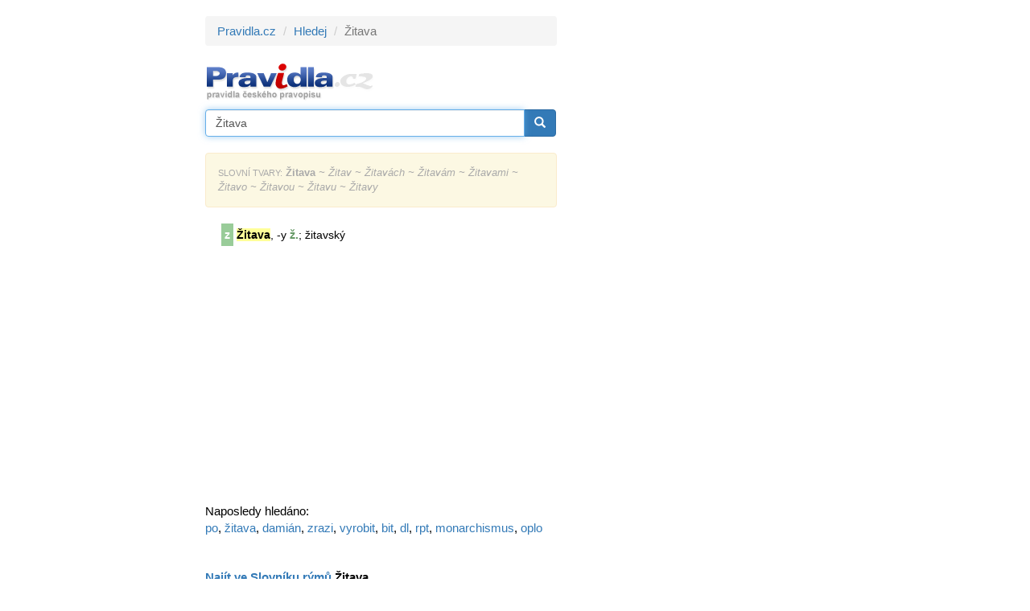

--- FILE ---
content_type: text/html; charset=windows-1250
request_url: https://www.pravidla.cz/hledej/?qr=%8Eitava
body_size: 2281
content:
<!DOCTYPE html>
<html lang="cs">   
<head>
   <meta name="description" content="Žitava na pravidlech českého pravopisu" />
   <title>Žitava: pravidla českého pravopisu</title>
   <link rel="shortcut icon" href="/favicon.ico?1" />
   <meta charset="windows-1250">
   <meta name="author" content="Zásobování a.s.">
   <meta name="viewport" content="width=device-width, initial-scale=1">
   <link rel="stylesheet" href="/bs/css/bootstrap.min.css">
   <script src="/bs/jquery.min.js"></script>
   <script src="/bs/jquery.mb.browser.min.js"></script>
   <script src="/bs/jquery.suggest.js"></script>
   
   <script src="/bs/js/bootstrap.min.js"></script>
   <script src="/bs/js/validator.js"></script>
  
   <link rel="stylesheet" type="text/css" href="/c/common.css?v=1568118038" />
   
   <script src="/libs/cookie/cookieconsent.js"></script>

</head>

<body>
   
<script src="/libs/cookie/cookieconsent-init.js?x=1"></script>   
   
<div class="eu-cookies eu-cookies-panel"></div>
<!-- numerino measurement v3 -->
<script type="text/javascript">
var _sid = 2;
var _section = 'hledej';
</script>
<script type="text/javascript" src="/js/measure.js"></script>
<!-- numerino - end -->

<div class="container container-main">

   <div class="row">
      
      <div class="col-md-7">
         <ol class="breadcrumb">
  <li><a href="/">Pravidla.cz</a></li>
    <li><a href="/hledej/">Hledej</a></li>
  <li class="active">Žitava</li>
  </ol>

<p>
<a href="/" title="Pravidla českého pravopisu"><img src="/i/logo2.gif" alt="Pravidla českého pravopisu" title="Pravidla českého pravopisu" width="211" height="49" /></a>
</p>

<form class="form form-main-search" action="/hledej/" method="get" id="searchform">
   <div class="input-group">
      <input type="input" class="form-control" name="qr" id="qr" placeholder="Vyhledat v pravidlech" value="Žitava" required >
         <span class="input-group-btn">
            <button class="btn btn-primary" type="submit"><span class="glyphicon glyphicon-search"></span></button>
         </span>
   </div>
</form>

<script>
$("#qr").suggest("/sg2.php",{ onSelect: function() {$("#searchform").submit()}});
$('#qr').focus();
</script>
<div class="pres"><div class="alert alert-warning small" role="alert"><div class="dcap"><span class="cap bo mal">SLOVNÍ TVARY:</span> <b>Žitava</b><i> ~ Žitav ~ Žitavách ~ Žitavám ~ Žitavami ~ Žitavo ~ Žitavou ~ Žitavu ~ Žitavy</i></div></div><table class="rest" border="0" cellspacing="0"><tr><td  class="pzna">z</td><td><b><a href="/pravopis/32530-zitava.html" class="lia2"><span class="hl">Žitava</span></a></b>, -y<span class="hl1"> ž.</span>; žitavský
</td></tr></table></div>      </div>
      
      <div class="col-md-5">
         <div class="adpanel">


<script async src="//pagead2.googlesyndication.com/pagead/js/adsbygoogle.js"></script>
<!-- snar_sky -->
<ins class="adsbygoogle"
     style="display:inline-block;width:300px;height:600px"
     data-ad-client="ca-pub-8958172813651449"
     data-ad-slot="4705076520"></ins>
<script>
      if(cc.allowedCategory('tracking')) {
         (adsbygoogle=window.adsbygoogle||[]).requestNonPersonalizedAds=0; 
      }else{
         (adsbygoogle=window.adsbygoogle||[]).requestNonPersonalizedAds=1; 
      }
(adsbygoogle = window.adsbygoogle || []).push({});
</script>


</div>      </div>
      
   </div>
  
   
<div class="latest">Naposledy hledáno:</div>

<p><a href="/hledej/?qr=po">po</a>, <a href="/hledej/?qr=%8Eitava">žitava</a>, <a href="/hledej/?qr=Dami%E1n">damián</a>, <a href="/hledej/?qr=zrazi">zrazi</a>, <a href="/hledej/?qr=vyrobit">vyrobit</a>, <a href="/hledej/?qr=bit">bit</a>, <a href="/hledej/?qr=dl">dl</a>, <a href="/hledej/?qr=rpt">rpt</a>, <a href="/hledej/?qr=monarchismus">monarchismus</a>, <a href="/hledej/?qr=Oplo">oplo</a></p><div style="padding-top:30px"><a href="https://rymuj.cz/slovnik-rymu/Žitava" target="_blank"><b>Najít ve Slovníku rýmů <b style="color:#000">Žitava</b></b></a><br><a href="https://rymuj.cz/rymy-na-slovo/Žitava" target="_blank"><b>Najít rýmy na slovo <b style="color:#000">Žitava</b></b></a><br></div></div>

<div class="container container-prefooter matov"><span class="mal dcap">
   Pravidla aktuálně obsahují <b>34.846</b> českých slov a <b>3.230.785</b> slovních
   tvarů. Pro generování slovních tvarů používáme Ispel.
</span>
</div><div class="container container-footer"><div class="row"><div class="col-sm-3"><div id="fb-root"></div>
<script>(function(d, s, id) {
  var js, fjs = d.getElementsByTagName(s)[0];
  if (d.getElementById(id)) return;
  js = d.createElement(s); js.id = id;
  js.src = "//connect.facebook.net/cs_CZ/sdk.js#xfbml=1&version=v2.5";
  fjs.parentNode.insertBefore(js, fjs);
}(document, 'script', 'facebook-jssdk'));</script>

<div class="pull-left">
<div class="fb-like" data-href="http://www.pravidla.cz/" data-layout="button_count" data-action="like" data-show-faces="true" data-share="true"></div>
</div>
<div class="clearfix"></div>

</div><div class="col-sm-9 mal text-right mal dcap" style="padding-top:7px"><a href="https://www.kalkula.cz/" target="_blank" class="">Kalkulačka</a> &nbsp;
<a href="https://www.mujprekladac.cz/" target="_blank" class="">Překladač vět</a> &nbsp;
<a href="https://www.cas-presny.cz/" target="_blank" class="">Přesný čas</a> &nbsp;
<a href="https://www.rymuj.cz/" target="_blank" class="">Slovník rýmů</a> &nbsp;
<a href="https://www.marie.cz/" target="_blank" class="">Kondiciogram</a> &nbsp; &nbsp;
Copyright &copy; <?echo date("Y");?> <a href="https://www.zasobovani.cz/" target="_blank" class="tg">Zásobování a.s.</div></div>

</div>

</body>
</html>


--- FILE ---
content_type: text/html; charset=utf-8
request_url: https://www.google.com/recaptcha/api2/aframe
body_size: 266
content:
<!DOCTYPE HTML><html><head><meta http-equiv="content-type" content="text/html; charset=UTF-8"></head><body><script nonce="CmaTfaS-KWljSekoW1vrEg">/** Anti-fraud and anti-abuse applications only. See google.com/recaptcha */ try{var clients={'sodar':'https://pagead2.googlesyndication.com/pagead/sodar?'};window.addEventListener("message",function(a){try{if(a.source===window.parent){var b=JSON.parse(a.data);var c=clients[b['id']];if(c){var d=document.createElement('img');d.src=c+b['params']+'&rc='+(localStorage.getItem("rc::a")?sessionStorage.getItem("rc::b"):"");window.document.body.appendChild(d);sessionStorage.setItem("rc::e",parseInt(sessionStorage.getItem("rc::e")||0)+1);localStorage.setItem("rc::h",'1768658425032');}}}catch(b){}});window.parent.postMessage("_grecaptcha_ready", "*");}catch(b){}</script></body></html>